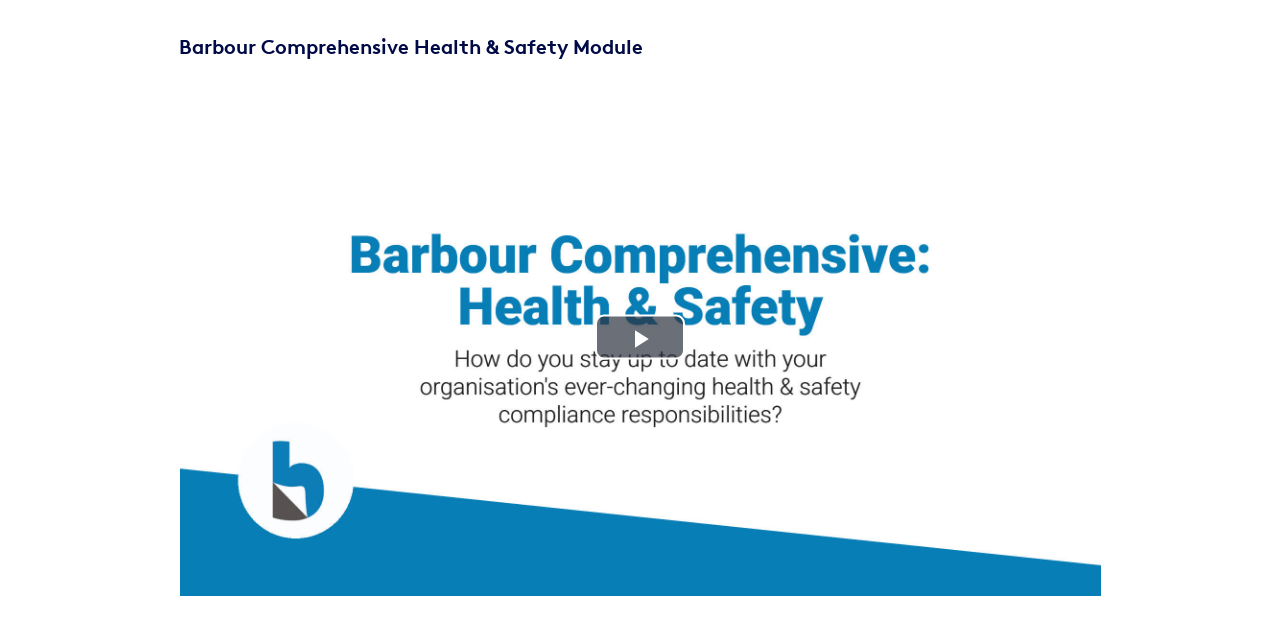

--- FILE ---
content_type: text/html; charset=utf-8
request_url: https://biteable.com/watch/3958314/5623b258368edef0f91e88c9a1c82697
body_size: 1882
content:
<!doctype html>
<html lang="en" prefix="og: http://ogp.me/ns# fb: http://ogp.me/ns/fb# twitter: http://ogp.me/ns/twitter#">
  <head>
    <meta charset="utf-8">
    <meta http-equiv="X-UA-Compatible" content="IE=edge,chrome=1">
    <meta name="msapplication-config" content="none">
    <meta name="viewport" content="width=device-width, initial-scale=1.0">
    <meta name="description" content="Video made with Biteable. The World&#39;s Simplest Video Maker">
    <meta name="robots" content="noindex,follow">

    <title>Barbour Comprehensive Health &amp; Safety Module | Biteable</title>

    <link rel="icon" type="image/x-icon" href="https://cdn.biteable.com/assets/icons/favicon-2019-31a9b277abf670b15b396f595f8269002d1170fe785519ecd0da01daf21b1253.ico" />

      <meta property="og:title" content="Barbour Comprehensive Health &amp; Safety Module">
  <meta property="og:type" content="video.other">
  <meta property="og:locale" content="en_US">
  <meta property="og:url" content="https://biteable.com/watch/3958314/5623b258368edef0f91e88c9a1c82697">
  <meta property="og:image" content="https://cdn.biteable.com/social/videos/storage/020zlo5s5hnw3562mx8hr6yt1dtl">
  <meta property="og:description" content="Video made with Biteable. The World&#39;s Simplest Video Maker">
  <meta property="og:site_name" content="Biteable">

  <meta property="og:video:type" content="video/mp4">
  <meta property="og:video:width" content="1280">
  <meta property="og:video:height" content="720">

  <meta name="twitter:card" content="player">
  <meta name="twitter:site" content="@teambiteable">
  <meta name="twitter:url" content="https://biteable.com/watch/3958314/5623b258368edef0f91e88c9a1c82697">
  <meta name="twitter:title" content="Barbour Comprehensive Health &amp; Safety Module">
  <meta name="twitter:description" content="Video made with Biteable. The World&#39;s Simplest Video Maker">
  <meta name="twitter:image" content="https://cdn.biteable.com/social/videos/storage/020zlo5s5hnw3562mx8hr6yt1dtl">
  <meta name="twitter:player" content="https://biteable.com/watch/embed/3958314/5623b258368edef0f91e88c9a1c82697">
  <meta name="twitter:player:width" content="1280">
  <meta name="twitter:player:height" content="720">

<meta property="og:video" content="https://cdn.biteable.com/social/renders/10331280/7061348/4395794/61eb92b24092bdf1d769cc413631d41eb6fa85de.mp4">
<meta property="og:video:url" content="https://cdn.biteable.com/social/renders/10331280/7061348/4395794/61eb92b24092bdf1d769cc413631d41eb6fa85de.mp4">
<meta property="og:video:secure_url" content="https://cdn.biteable.com/social/renders/10331280/7061348/4395794/61eb92b24092bdf1d769cc413631d41eb6fa85de.mp4">


    <link rel="stylesheet" href="https://cdn.biteable.com/assets/watch-48d6697062a86c7eb59eb94184e19d668d5335a57649fee1c760dd8cde4ee82b.css" />

    <script>
      ;(function() {
        var link = document.createElement("link");
        link.href = "https://cdn.biteable.com/fonts/brown/style.css";
        link.rel = "stylesheet";
        document.head.appendChild(link);
      })();
    </script>

      <link rel="alternate" type="application/json+oembed" href="https://api.biteable.com/oembed?url=https%3A%2F%2Fbiteable.com%2Fwatch%2Fembed%2F3958314%2F5623b258368edef0f91e88c9a1c82697" title="Barbour Comprehensive Health &amp; Safety Module" />

  <link rel="canonical" href="https://biteable.com/watch/3958314/5623b258368edef0f91e88c9a1c82697">

  </head>
  <body itemscope itemtype="https://schema.org/VideoObject">
    

<link itemprop="thumbnailUrl" href="https://cdn.biteable.com/social/videos/storage/020zlo5s5hnw3562mx8hr6yt1dtl">
<span itemprop="thumbnail" itemscope itemtype="http://schema.org/ImageObject">
  <link itemprop="url" href="https://cdn.biteable.com/social/videos/storage/020zlo5s5hnw3562mx8hr6yt1dtl">
  <meta itemprop="width" content="1280">
  <meta itemprop="height" content="720">
</span>
<meta itemprop="playerType" content="HTML5">
<meta itemprop="encodingFormat" content="mp4">
<meta itemprop="url" content="https://biteable.com/watch/3958314/5623b258368edef0f91e88c9a1c82697">
<meta itemprop="embedUrl" content="https://biteable.com/watch/embed/3958314/5623b258368edef0f91e88c9a1c82697">
<meta itemprop="width" content="1280">
<meta itemprop="height" content="720">
<meta itemprop="name" content="Barbour Comprehensive Health &amp; Safety Module">
<meta itemprop="description" content="Video made with Biteable. The World&#39;s Simplest Video Maker">
<script>
  window.videoId = "7061348";
</script>

<div class="Video">
  <div id="Video__Container">
    <div class="Video__Info">
       <h1 class="Video__Title">Barbour Comprehensive Health &amp; Safety Module</h1>
    </div>
      <script src="https://cdn.biteable.com/assets/video-aspect-ratios-dcb9657027b00be4632de75efc74ca40de1c20279490384e7c9ba1a8371652fd.js"></script>
<script src="https://cdn.biteable.com/assets/videojs.min-040cca4975daec15c14e984e5bf7abec8f49db80feacbf31e82780464f2200ca.js"></script>
<script src="https://cdn.biteable.com/assets/video-player-overlay-927c3f9b3a822618fc1a3701b5772464fed42cf8f2bd742c55701859472ec32c.js"></script>

<div class="Video__Player__Wrapper">
  <video
    id="Player"
    class="video-js vjs-default-skin"
    data-setup='{
      "controls": true,
      "autoplay": false,
      "preload": "auto",
      "responsive": true,
      "playbackRates": [0.5, 1, 1.25, 1.5, 1.75, 2]
    }'
    crossorigin="anonymous"
    poster="https://cdn.biteable.com/social/videos/storage/020zlo5s5hnw3562mx8hr6yt1dtl"
    controlsList="nodownload"
    playsinline
    >
    <source src="https://cdn.biteable.com/social/renders/10331280/7061348/4395794/61eb92b24092bdf1d769cc413631d41eb6fa85de.mp4" type="video/mp4" crossorigin="anonymous" />
  </video>

</div>

<script>
  setContainerStyleVariables(16, 9);
  setVideoDimensions(16, 9);
</script>

  </div>
</div>

<main>
  <script src="https://cdn.biteable.com/assets/video-player-overlay-927c3f9b3a822618fc1a3701b5772464fed42cf8f2bd742c55701859472ec32c.js"></script>
  <script src="https://cdn.biteable.com/assets/watch-ce6ad2026921a93f43b69a75899b6f8eb3867cb646c61b4f0a335e6d411ec324.js"></script>
    <script src="https://cdn.biteable.com/assets/video-watch-events-0f9dc99fb602df6b28f5f5c89d41085115f1389c6582712f281857bb42cc3808.js"></script>
  <script>
    (function() {
      initWatchPlayer(window, document, document.body);
    })();

    function initWatchPlayer(w, d, b) {
      var el = d.getElementById("Player");

      if (!el) {
        // Happens when the video is rendering
        return;
      }

      el.volume = 0.4;
      el.addEventListener("contextmenu", function(ev) {
        ev.preventDefault();
      });

      var player = videojs(el, {});

      attachVideo(player);


    }
  </script>

</main>

  </body>
</html>


--- FILE ---
content_type: text/css
request_url: https://cdn.biteable.com/fonts/brown/style.css
body_size: 2947
content:
/*
 * Legal Disclaimer
 *
 * These Fonts are licensed only for use on these domains and their subdomains:
 * biteable.com
 *
 * It is illegal to download or use them on other websites.
 *
 * While the @font-face statements below may be modified by the client, this
 * disclaimer may not be removed.
 *
 * Lineto.com, 2018
 */

@font-face {
  font-family: "Brown";
  src: url("fonts/lineto-brown-pro-bold.eot");
  src: url("fonts/lineto-brown-pro-bold.eot?#iefix") format("embedded-opentype"),
    url("fonts/lineto-brown-pro-bold.woff2") format("woff2"), url("fonts/lineto-brown-pro-bold.woff") format("woff");
  font-weight: bold;
  font-style: normal;
}

@font-face {
  font-family: "Brown";
  src: url("fonts/lineto-brown-pro-bolditalic.eot");
  src: url("fonts/lineto-brown-pro-bolditalic.eot?#iefix") format("embedded-opentype"),
    url("fonts/lineto-brown-pro-bolditalic.woff2") format("woff2"),
    url("fonts/lineto-brown-pro-bolditalic.woff") format("woff");
  font-weight: bold;
  font-style: italic;
}

@font-face {
  font-family: "Brown";
  src: url("fonts/lineto-brown-pro-italic.eot");
  src: url("fonts/lineto-brown-pro-italic.eot?#iefix") format("embedded-opentype"),
    url("fonts/lineto-brown-pro-italic.woff2") format("woff2"), url("fonts/lineto-brown-pro-italic.woff") format("woff");
  font-weight: normal;
  font-style: italic;
}

@font-face {
  font-family: "Brown";
  src: url("fonts/lineto-brown-pro-light.eot");
  src: url("fonts/lineto-brown-pro-light.eot?#iefix") format("embedded-opentype"),
    url("fonts/lineto-brown-pro-light.woff2") format("woff2"), url("fonts/lineto-brown-pro-light.woff") format("woff");
  font-weight: 300;
  font-style: normal;
}

@font-face {
  font-family: "Brown";
  src: url("fonts/lineto-brown-pro-lightitalic.eot");
  src: url("fonts/lineto-brown-pro-lightitalic.eot?#iefix") format("embedded-opentype"),
    url("fonts/lineto-brown-pro-lightitalic.woff2") format("woff2"),
    url("fonts/lineto-brown-pro-lightitalic.woff") format("woff");
  font-weight: 300;
  font-style: italic;
}

@font-face {
  font-family: "Brown";
  src: url("fonts/lineto-brown-pro-regular.eot");
  src: url("fonts/lineto-brown-pro-regular.eot?#iefix") format("embedded-opentype"),
    url("fonts/lineto-brown-pro-regular.woff2") format("woff2"),
    url("fonts/lineto-brown-pro-regular.woff") format("woff");
  font-weight: normal;
  font-style: normal;
}

/*
@font-face {
  font-family: "Brown";
  src: url("fonts/lineto-brown-pro-thin.eot");
  src: url("fonts/lineto-brown-pro-thin.eot?#iefix") format("embedded-opentype"),
    url("fonts/lineto-brown-pro-thin.woff2") format("woff2"), url("fonts/lineto-brown-pro-thin.woff") format("woff");
  font-weight: 100;
  font-style: normal;
}

@font-face {
  font-family: "Brown";
  src: url("fonts/lineto-brown-pro-thinitalic.eot");
  src: url("fonts/lineto-brown-pro-thinitalic.eot?#iefix") format("embedded-opentype"),
    url("fonts/lineto-brown-pro-thinitalic.woff2") format("woff2"),
    url("fonts/lineto-brown-pro-thinitalic.woff") format("woff");
  font-weight: 100;
  font-style: italic;
} */


--- FILE ---
content_type: application/javascript
request_url: https://cdn.biteable.com/assets/video-aspect-ratios-dcb9657027b00be4632de75efc74ca40de1c20279490384e7c9ba1a8371652fd.js
body_size: 243
content:
function setOverlayContainerStyleVariables(aspectRatioWidth, aspectRatioHeight) {
  setOverlayStyleVariables(aspectRatioWidth, aspectRatioHeight);
  setContainerStyleVariables(aspectRatioWidth, aspectRatioHeight);
}

function setContainerStyleVariables(aspectRatioWidth, aspectRatioHeight) {
  const container = document.getElementById("Video__Container");

  container.style.setProperty("--video-aspect-ratio-width", aspectRatioWidth);
  container.style.setProperty("--video-aspect-ratio-height", aspectRatioHeight);
}

function setOverlayStyleVariables(aspectRatioWidth, aspectRatioHeight) {
  const overlay = document.getElementsByClassName("Video__Overlay")[0];

  overlay.style.setProperty("--video-aspect-ratio-width", aspectRatioWidth);
  overlay.style.setProperty("--video-aspect-ratio-height", aspectRatioHeight);
}

function setVideoDimensions(aspectRatioWidth, aspectRatioHeight) {
  const aspectRatio = aspectRatioHeight / aspectRatioWidth;
  const inverseAspectRatio = aspectRatioWidth / aspectRatioHeight;
  const maxViewport = 72;

  const videoPlayer = document.getElementById("Player");
  videoPlayer.style.setProperty("--video-player-aspect-ratio", aspectRatio);
  videoPlayer.style.setProperty("--videojs-width", `${maxViewport}vw`);
  videoPlayer.style.setProperty("--videojs-max-width", `${inverseAspectRatio * maxViewport}vh`);

  if (aspectRatioWidth > aspectRatioHeight) {
    videoPlayer.style.setProperty("--videojs-height", `${aspectRatio * 100}vw`);
  } else {
    videoPlayer.style.setProperty("--videojs-height", `${aspectRatio * maxViewport}vw`);
  }
};


--- FILE ---
content_type: application/javascript
request_url: https://cdn.biteable.com/assets/watch-ce6ad2026921a93f43b69a75899b6f8eb3867cb646c61b4f0a335e6d411ec324.js
body_size: 45
content:
// Initialize player
(function() {
  var el = document.getElementById("Player");
  if(el){
    el.volume = 0.4;
    el.addEventListener("contextmenu", function(ev) {
      ev.preventDefault();
    });
  }
})();
